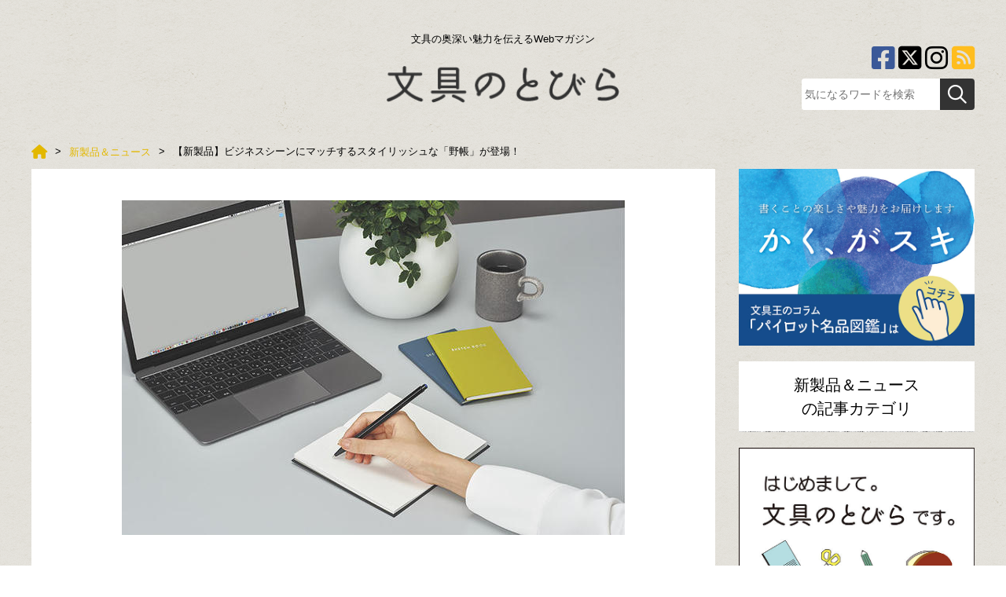

--- FILE ---
content_type: text/html; charset=UTF-8
request_url: https://www.buntobi.com/articles/entry/news/013667/
body_size: 41366
content:
<!DOCTYPE html>
<html lang="ja">
<head prefix="og: http://ogp.me/ns# fb: http://ogp.me/ns/fb# article: http://ogp.me/ns/article#">
<!-- Ad anchor -->
<script async src="//pagead2.googlesyndication.com/pagead/js/adsbygoogle.js"></script>
<script>
  (adsbygoogle = window.adsbygoogle || []).push({
    google_ad_client: "ca-pub-1071310468231714",
    enable_page_level_ads: true
  });
</script>

<!-- Google Tag Manager -->
<script>(function(w,d,s,l,i){w[l]=w[l]||[];w[l].push({'gtm.start':
new Date().getTime(),event:'gtm.js'});var f=d.getElementsByTagName(s)[0],
j=d.createElement(s),dl=l!='dataLayer'?'&l='+l:'';j.async=true;j.src=
'https://www.googletagmanager.com/gtm.js?id='+i+dl;f.parentNode.insertBefore(j,f);
})(window,document,'script','dataLayer','GTM-P8T5D29');</script>
<!-- End Google Tag Manager -->

<!-- AD Tag -->
<script async="async" src="https://flux-cdn.com/client/00860/buntobi_01055.min.js"></script>

<script type="text/javascript">
  window.pbjs = window.pbjs || {que: []};
</script>

<script async='async' src='https://securepubads.g.doubleclick.net/tag/js/gpt.js'></script>
<script type="text/javascript">
  window.googletag = window.googletag || {cmd: []};
</script>

<script type="text/javascript">
  window.fluxtag = {
    readyBids: {
      prebid: false,
      amazon: false,
      google: false
    },
    failSafeTimeout: 3e3,
    isFn: function isFn(object) {
      var _t = 'Function';
      var toString = Object.prototype.toString;
      return toString.call(object) === '[object ' + _t + ']';
    },
    launchAdServer: function() {
      if (!fluxtag.readyBids.prebid || !fluxtag.readyBids.amazon) {
        return;
      }
      fluxtag.requestAdServer();
    },
    requestAdServer: function() {
      if (!fluxtag.readyBids.google) {
        fluxtag.readyBids.google = true;
        googletag.cmd.push(function () {
          if (!!(pbjs.setTargetingForGPTAsync) && fluxtag.isFn(pbjs.setTargetingForGPTAsync)) {
            pbjs.que.push(function () {
              pbjs.setTargetingForGPTAsync();
            });
          }
          googletag.pubads().refresh();
        });
      }
    }
  };
</script>

<script type="text/javascript">
  setTimeout(function() {
    fluxtag.requestAdServer();
  }, fluxtag.failSafeTimeout);
</script>

<script type="text/javascript">
  var imobile_gam_slots = [];
  googletag.cmd.push(function() {
    var SP_banner = googletag.sizeMapping()
    .addSize([770, 0], [])
    .addSize([0, 0], [[320, 100], [320, 50]])
    .build();
    var SP_rect = googletag.sizeMapping()
    .addSize([770, 0], [])
    .addSize([0, 0], [[300, 250], [336, 280]])
    .build();
    var PC_728x90 = googletag.sizeMapping()
    .addSize([770, 0], [728, 90])
    .addSize([0, 0], [])
    .build();
    imobile_gam_slots.push(googletag.defineSlot('/9176203,22754117325/1789398', [[320, 100], [320, 50]], 'div-gpt-ad-1654505932944-0').defineSizeMapping(SP_banner).addService(googletag.pubads()));
    imobile_gam_slots.push(googletag.defineSlot('/9176203,22754117325/1789399', [[300, 250], [336, 280]], 'div-gpt-ad-1654505990589-0').defineSizeMapping(SP_rect).addService(googletag.pubads()));
    imobile_gam_slots.push(googletag.defineSlot('/9176203,22754117325/1789400', [[336, 280], [300, 250]], 'div-gpt-ad-1654506058841-0').defineSizeMapping(SP_rect).addService(googletag.pubads()));
    imobile_gam_slots.push(googletag.defineSlot('/9176203,22754117325/1789402', [728, 90], 'div-gpt-ad-1654506190798-0').defineSizeMapping(PC_728x90).addService(googletag.pubads()));
    googletag.pubads().enableSingleRequest();
    googletag.pubads().collapseEmptyDivs();
    googletag.pubads().disableInitialLoad();
    googletag.enableServices();

    if (!!(window.pbFlux) && !!(window.pbFlux.prebidBidder) && fluxtag.isFn(window.pbFlux.prebidBidder)) {
      pbjs.que.push(function () {
        window.pbFlux.prebidBidder();
      });
    } else {
      fluxtag.readyBids.prebid = true;
      fluxtag.launchAdServer();
    }
  });
</script>

<script type='text/javascript'>
  ! function (a9, a, p, s, t, A, g) {
    if (a[a9]) return;

    function q(c, r) {
      a[a9]._Q.push([c, r])
    }
    a[a9] = {
      init: function () {
        q("i", arguments)
      },
      fetchBids: function () {
        q("f", arguments)
      },
      setDisplayBids: function () {},
      targetingKeys: function () {
        return []
      },
      _Q: []
    };
    A = p.createElement(s);
    A.async = !0;
    A.src = t;
    g = p.getElementsByTagName(s)[0];
    g.parentNode.insertBefore(A, g)
  }("apstag", window, document, "script", "//c.amazon-adsystem.com/aax2/apstag.js");
  apstag.init({
    pubID: 'c06cc614-f284-4373-8e7b-e334e4dcb9d3',
    adServer: 'googletag',
    bidTimeout: 1e3,
    schain: {
      complete: 1,
      ver: '1.0',
      nodes: [{
        asi: 'i-mobile.co.jp',
        sid: '78377',
        hp: 1,
      }]
    }
  });

  googletag.cmd.push(function () {
    apstag.fetchBids({
      slots:  [
        {
          slotID: 'div-gpt-ad-1654505932944-0',
          slotName: '/9176203/1789398',
          sizes: [[320, 100], [320, 50]]
        },
        {
          slotID: 'div-gpt-ad-1654505990589-0',
          slotName: '/9176203/1789399',
          sizes: [[300, 250], [336, 280]]
        },
        {
          slotID: 'div-gpt-ad-1654506058841-0',
          slotName: '/9176203/1789400',
          sizes: [[300, 250], [336, 280]]
        },
        {
          slotID: 'div-gpt-ad-1654506190798-0',
          slotName: '/9176203/1789402',
          sizes: [[728, 90]]
        }]
    }, function (bids) {
      googletag.cmd.push(function () {
        apstag.setDisplayBids();
        fluxtag.readyBids.amazon = true;
        fluxtag.launchAdServer();
      });
    });
  });
</script>
<!-- End AD Tag -->

<meta charset=utf-8>

<meta name="viewport" content="width=device-width">




<link rel="alternate" type="application/rss+xml" title="文具のとびら" href="/rss.xml" />

<script>
var localCurrentEntryId = "13667";
</script>
<script src="https://ajax.googleapis.com/ajax/libs/jquery/3.1.0/jquery.min.js"></script>
<script type="text/javascript" src="/cmn/js/slidebars.js"></script>
<script type="text/javascript" src="/cmn/js/smoothscroll.js"></script>
<script type="text/javascript" src="/cmn/js/common.js"></script>
<script type="text/javascript" src="/cmn/js/jquery.cookie.js"></script>

<link href="/cmn/css/reset.css" rel="stylesheet" media="all">
<link href="/cmn/css/cmn.css?v=202305223v1" rel="stylesheet" media="all">
<link href="/cmn/css/icomoon.css" rel="stylesheet" media="all">
<link href="/cmn/fontawesome/css/all.min.css" rel="stylesheet" media="all">
<link href="/cmn/css/slidebars.css" rel="stylesheet" media="all">
<link href="/cmn/images/icon.ico" rel="shortcut icon" type="image/x-icon" />
<link rel="apple-touch-icon" href="/cmn/images/apple-touch-icon.png" />

<link rel="canonical" href="https://www.buntobi.com/articles/entry/news/013667/">

<meta name="description" content="【新製品】ビジネスシーンにマッチするスタイリッシュな「野帳」が登場！｜記事｜文具のとびらは文房具の新製品情報、活用法、製品比較、トレンドを紹介するWebマガジン。文具専門紙の記者や専門家オススメの文房具を紹介しています。">
<meta name="keywords" content="【新製品】ビジネスシーンにマッチするスタイリッシュな「野帳」が登場！,記事文具,文房具,ボールペン,ノート,おすすめ,プレゼント,ステイショナー">
<title>【新製品】ビジネスシーンにマッチするスタイリッシュな「野帳」が登場！｜</title>

<meta property="og:type" content="article">
<meta property="og:site_name" content="文具のとびら">
<meta property="og:title" content="【新製品】ビジネスシーンにマッチするスタイリッシュな「野帳」が登場！｜">

<meta property="og:url" content="https://www.buntobi.com/articles/entry/news/013667/">




<meta property="og:image" content="https://www.buntobi.com/articles/assets_c/2021/04/8ec738c37295a04b8c261e97989fe4fcdcc61e33-thumb-1200xauto-37111.jpg">

<meta name="twitter:card" content="summary" />
<meta name="twitter:site" content="@buntobi" />
<meta name="twitter:title" content="【新製品】ビジネスシーンにマッチするスタイリッシュな「野帳」が登場！｜" />

<meta name="twitter:url" content="https://www.buntobi.com/articles/entry/news/013667/" />
<meta name="twitter:image" content="https://www.buntobi.com/articles/assets_c/2021/04/8ec738c37295a04b8c261e97989fe4fcdcc61e33-thumb-640xauto-37111.jpg" />


<script type="text/javascript">
var snsBtnEntryTitle = '【新製品】ビジネスシーンにマッチするスタイリッシュな「野帳」が登場！｜';
var snsBtnEntryUrl = location.protocol + '//' + location.hostname + location.pathname + location.search;
</script>

<script src="/cmn/js/jquery.socialbutton.js"></script>
<script type="text/javascript">
$(document).ready(function(){


  $('.btnEntryTwitter').socialbutton('twitter', {
    button: 'horizontal',
    url: snsBtnEntryUrl,
    text: snsBtnEntryTitle,
    lang: 'ja',
    related: 'twitter'
  });

  $('.btnEntryHatenaBookmark').socialbutton('hatena', {
    button: 'standard', // standard, vertical, simple
    url: snsBtnEntryUrl,
    title: snsBtnEntryTitle
  });

  $('.btnEntryLine').socialbutton('line', {
    url: snsBtnEntryUrl,
    title: snsBtnEntryTitle
  });


  $('.btnEntryTwitterOrg').socialbutton('twitter_org', {
    url: snsBtnEntryUrl,
    text: snsBtnEntryTitle,
    hashtag: '',
    link_label: 'Twitterでシェア'
  });
});
</script>





</head>
<body class="pageNews typeDetail" id="anchortop">
<!-- Google Tag Manager (noscript) -->
<noscript><iframe src="https://www.googletagmanager.com/ns.html?id=GTM-P8T5D29"
height="0" width="0" style="display:none;visibility:hidden"></iframe></noscript>
<!-- End Google Tag Manager (noscript) -->

<!-- /9176203,22754117325/1789402 PC 下部固定オーバーレイ -->
<div style='position:fixed;bottom:0;padding-bottom:env(safe-area-inset-bottom);left:0;right:0;width:100%;background:rgba(0, 0, 0, 0);z-index:99998;text-align:center;transform:translate3d(0, 0, 0);'>
  <div id='div-gpt-ad-1654506190798-0' style='margin:auto;text-align:center;z-index:99999;'>
    <script>
      googletag.cmd.push(function() { googletag.display('div-gpt-ad-1654506190798-0'); });
    </script>
  </div>
</div>

<!-- /9176203,22754117325/1789398 SP 下部固定オーバーレイ <body>のすぐ下に設置してください -->
<div style='position:fixed;bottom:0;left:0;right:0;width:100%;background:rgba(0, 0, 0, 0.7);z-index:99998;text-align:center;transform:translate3d(0, 0, 0);'>
  <div id='div-gpt-ad-1654505932944-0' style='margin:auto;text-align:center;z-index:99999;'>
    <script>
      googletag.cmd.push(function() { googletag.display('div-gpt-ad-1654505932944-0'); });
    </script>
  </div>
</div>

<div id="container">
	
		<nav id="nav_smart"><div id="header" class="cf">
<div class="sb-toggle-left"><i class="fa fa-bars"></i><span>メニュー</span></div>
<div class="logo_smart"><a href="/"><img src="/cmn/images/logo_smart.png" alt="文具のとびら"></a></div>
<div class="search"><label for="Panel1"><i class="fa fa-search"></i><span>検索</span></label></div>
</div>
<div class="sb-slidebar sb-left">
<ul><li><a href="/articles/category/shop/"><span>新店舗</span></a></li><li><a href="/articles/category/event/"><span>イベント</span></a></li><li><a href="/articles/category/stationery/"><span>文房具ラボ</span></a></li><li><a href="/articles/category/news/"><span>新製品＆ニュース</span></a></li><li><a href="/articles/category/series/"><span>連載企画</span></a></li><li><a href="/articles/category/series/01/"><span>月刊ブング・ジャム</span></a></li><li><a href="/articles/category/series/02/"><span>小粋な手紙箱</span></a></li><li><a href="/articles/category/series/03/"><span>来た、見た、買った</span></a></li></ul>
<div id="nav_sns_area"><a href="https://www.facebook.com/buntobi/" target="_blank"><i class="fa-brands fa-square-facebook"></i></a><a href="https://twitter.com/buntobi/" target="_blank"><i class="fa-brands fa-square-x-twitter"></i></a><a href="https://www.instagram.com/buntobi/" target="_blank"><i class="fa-brands fa-instagram"></i></a><a href="/rss.xml" target="_blank"><i class="fa fa-rss-square" aria-hidden="true"></i></a></div>
</div></nav><!-- / siteMainmenuSmart -->
	
<div class="search_box"><input id="Panel1" class="on-off" type="checkbox" />
<div class="inner"><div id="searchForm" class="cf">

<form method="get" action="https://www.buntobi.com/search/">
<input type="text" name="q" placeholder="気になるワードを検索">
<button type="submit"><i class="fa fa-search" aria-hidden="true"></i></button>
</form>
</div>

</div>
</div>
	<div id="sb-site" class="main_content">
		<header id="siteHeader" role="banner">
		
			



				<div id="header_detail_bottom" class="cf"><h1>文具の奥深い魅力を伝えるWebマガジン</h1>
<div id="logo"><a href="/"><img src="/cmn/images/logo.png" alt="文具のとびら"></a></div>
<div id="header_info">
<ul class="sns_arae cf"><li><a href="/rss.xml" target="_blank"><i class="fa fa-rss-square" aria-hidden="true"></i></a></li><li><a href="https://www.instagram.com/buntobi/" target="_blank"><i class="fa-brands fa-instagram"></i></a></li><li><a href="https://twitter.com/buntobi/" target="_blank"><i class="fa-brands fa-square-x-twitter"></i></a></li><li><a href="https://www.facebook.com/buntobi/" target="_blank"><i class="fa-brands fa-square-facebook"></i></a></li></ul>
<div id="searchForm" class="cf">

<form method="get" action="https://www.buntobi.com/search/">
<input type="text" name="q" placeholder="気になるワードを検索">
<button type="submit"><i class="fa fa-search" aria-hidden="true"></i></button>
</form>
</div>

</div></div>



		
</header><!-- / siteHeader -->

		



		<!-- / siteMainmenuPc -->

<div id="colmunContainer">






<div id="mainColmun" role="main">

<div class="pankuzu">






  




   







<ol itemscope itemtype="http://schema.org/BreadcrumbList">
<!--


--><li itemprop="itemListElement" itemscope  itemtype="http://schema.org/ListItem"><a itemprop="item" href="/"><span itemprop="name"><!--
--><i class="fa fa-home" aria-hidden="true"></i><!--

--></span></a><meta itemprop="position" content="1"></li><!--





--><li itemprop="itemListElement" itemscope  itemtype="http://schema.org/ListItem"><a itemprop="item" href="/articles/category/news/"><span itemprop="name"><!--






-->新製品＆ニュース<!--


--></span></a><meta itemprop="position" content="2"></li><!--










--><li>【新製品】ビジネスシーンにマッチするスタイリッシュな「野帳」が登場！</li><!--




-->
</ol>


</div>


<div id="gtm-event-detailpage-view" style="height:1px"></div>
<section id="page_entry_detail" class="entry-13667">

<section class="mainTitleImage">
<img src="/articles/assets_c/2021/04/bc8140c1faf664607e8d0943c6462d313a9a2cdb-thumb-640xauto-37112.jpg" class="detailTitleImage" alt="">
</section>

<h1>【新製品】ビジネスシーンにマッチするスタイリッシュな「野帳」が登場！</h1>
<div class="info_detail"><time><i class="fa fa-clock-o"></i>2021/04/26</time></div>


<!-- /9176203,22754117325/1789400 SP 記事タイトル下レクタングル -->
<div id='div-gpt-ad-1654506058841-0' style='margin:auto;text-align:center;margin-bottom:10px;'>
  <script>
    googletag.cmd.push(function() { googletag.display('div-gpt-ad-1654506058841-0'); });
  </script>
</div>

<div class="socialBtns">
<div class="socialBtn btnEntryTwitter"></div>
<div class="socialBtn btnEntryLine"></div>
<div class="socialBtn btnEntryHatenaBookmark"></div>
<div class="socialBtn btnEntryPocket"></div>

</div>
<section class="mainTitleImage">
<p><b><b><b><a href="https://www.kokuyo-st.co.jp/" target="_blank">コクヨ</a>は、発売以来60年以上にわたって愛され続けている「測量野帳」の新たなバリエーションとして、新たなカラー展開と薄いグレーの罫線がビジネスシーンでも活用しやすい「野帳」を、2021年4月28日から発売する。価格は税込264円。<br><br></b></b></b>1959年に発売した「測量野帳」は、 当時ニーズが増大していた測量業務の現場の声を反映して開発されたミニノート。発売から60年以上が経過した現在でもなお、品質向上のために細かな仕様変更が行われた以外は、当時とほとんど変わらない姿で愛され続けているロングセラー商品。<br>
<p><a class="btnLink" target="_blank" href="https://hb.afl.rakuten.co.jp/hgc/1d56d6cc.91e3b4e9.1d56d6cd.cc62906e/?pc=https%3A%2F%2Fsearch.rakuten.co.jp%2Fsearch%2Fmall%2F%25E3%2582%25B3%25E3%2582%25AF%25E3%2583%25A8%25E3%2580%2580%25E9%2587%258E%25E5%25B8%25B3%2F">『測量野帳』を楽天でチェック</a></p>
<p><a class="btnLink" target="_blank" href="https://www.amazon.co.jp/stores/page/205B3DBA-6ACA-4C24-91D2-518D8275310F?ingress=2&amp;visitId=ffc95503-1c27-4cfe-aaa6-f228a4b10539&amp;ref_=ast_bln">『測量野帳』をAmazonでチェック</a></p>
近年、オフィス以外のさまざま場所で働くモバイルワークが広がりを見せる中で、「ポケットサイズで携帯しやすく、立ったままでも記入できる硬い表紙」という特徴が「いつでもどこでも記録して見返すことのできるミニノート」として見直され、ビジネスシーンでも使用するユーザーが増えている。そこで今回、「測量野帳」の丈夫さやサイズ、薄さ軽さはそのままに、よりビジネスツールとして活用しやすい表紙カラーと罫線を持った「野帳」を企画した。<br><br>バッグやポケットに入れて携帯しやすいコンパクトサイズなので、いつでもどこでも、サッと取り出して使うことができる。せまいスペースでも使いやすく、ノートパソコンと一緒に机に広げたり、スマートフォンと合わせて持ち運んだりと、モバイルワークにも適した大きさ。また、丈夫なクロス貼りの表紙は、立ったままでも記入できる硬さなので、机がない場所でメモをとる際にも便利。本棚等で立てて保管することも可能なので、何度も見返したい記録を残す用途にも適している。<br><br><img alt="2.jpg" src="/articles/upload_images/541e2fef3a1a7a78303c5251c436508586010a7d.jpg" width="800" height="535" class="mt-image-center" style="text-align: center; display: block; margin: 0 auto 20px;"><br><br>「野帳」の表紙カラーは、オフィスという場所に縛られなくなってきた新しい働き方にはもちろん、プライベートなシーンにも違和感なく馴染む4色を用意した。<br><br><img alt="3.jpg" src="/articles/upload_images/9a73a2e964597ddae5635597953e86c35919449e.jpg" width="800" height="427" class="mt-image-center" style="text-align: center; display: block; margin: 0 auto 20px;"><br><br>罫線には、ガイドとしての役割は保ちつつ、記入時や見返す際に気になりにくい薄さに調整したグレーの3㎜方眼を採用している。<br><br><img alt="4.jpg" src="/articles/upload_images/26703438c48f6336d84176093bd1b7aebbc21f77.jpg" width="723" height="242" class="mt-image-center" style="text-align: center; display: block; margin: 0 auto 20px;"></p>
</section>






















</nav>






























<div id="gtm-event-detailpage-readcomplete" style="height:1px"></div>
<div id="social_area">
<div class="btnEntryTwitterOrg"></div>

<div class="socialBtns">
<div class="socialBtn btnEntryTwitter"></div>
<div class="socialBtn btnEntryLine"></div>
<div class="socialBtn btnEntryHatenaBookmark"></div>
<div class="socialBtn btnEntryPocket"></div>

</div></div>

</section>





<aside id="main_tag_area">
<span class="tag"><a href="/articles/tag/word/%E3%82%B3%E3%82%AF%E3%83%A8/"><i class="fa fa-tag" aria-hidden="true"></i>コクヨ</a></span><span class="tag"><a href="/articles/tag/word/%E3%83%8E%E3%83%BC%E3%83%88/"><i class="fa fa-tag" aria-hidden="true"></i>ノート</a></span>
</aside>


	

<aside class="ads_area_middle">








<a href="http://www.hinodewashi.co.jp/" target="_blank" rel="nofollow" class="gtm-event-banner" data-gtm-event-category="サイドカラム 中段" data-gtm-event-label="全ページ│ヒノデワシ│偶数月">

<img src="/cmn/php/ctrl_bnr/side_middle/assets_c/2019/03/069706b8da3ad3b3f9636c18dd2f55eccbd75e14-thumb-640x480-17875.jpg">
</a>



</aside>

<aside class="ads_area_middle">








<a href="https://www.kokuyo-st.co.jp/stationery/campus_brand/" target="_blank" rel="nofollow" class="gtm-event-banner" data-gtm-event-category="サイドカラム 中段" data-gtm-event-label="全ページ│コクヨcampus">

<img src="/cmn/php/ctrl_bnr/side_middle/assets_c/2025/12/ba1fef70b640c0d42fc56d662d4d943ff0d0d445-thumb-640x480-77315.gif">
</a>



</aside>

<aside class="ads_area_middle">








<a href="https://coaroo.co.jp/?utm_source=crji50021&utm_medium=irir&utm_campaign=abcr&utm_content=spring_event" target="_blank" rel="nofollow" class="gtm-event-banner" data-gtm-event-category="サイドカラム 中段" data-gtm-event-label="コアルーバッグ＆BUNTOBI">

<img src="/cmn/php/ctrl_bnr/side_middle/assets_c/2025/11/3e3851d1b53743a7944bc892fc44eb373f7e4884-thumb-640x480-76554.jpg">
</a>



</aside>

<aside class="ads_area_middle">








<a href="https://www.mpuni.co.jp/" target="_blank" rel="nofollow" class="gtm-event-banner" data-gtm-event-category="サイドカラム 中段" data-gtm-event-label="全ページ│三菱鉛筆 │年間">

<img src="/cmn/php/ctrl_bnr/side_middle/assets_c/2018/03/MITSUBISHIPENCIL-thumb-640x480-10997.jpg">
</a>



</aside>

<aside class="ads_area_middle">








<a href="https://buntobi.stores.jp/" target="_blank" rel="nofollow" class="gtm-event-banner" data-gtm-event-category="サイドカラム 中段" data-gtm-event-label="文具のとびら商店">

<img src="/cmn/php/ctrl_bnr/side_middle/assets_c/2024/07/0b2589583e6f7e71cdbb83b135e0ff1f5f0b86c1-thumb-640x480-66149.jpg">
</a>



</aside>


<aside class="ads_area_main_bottom">

<script async src="//pagead2.googlesyndication.com/pagead/js/adsbygoogle.js"></script>
<!-- 広告_01 -->
<ins class="adsbygoogle"
     style="display:block"
     data-ad-client="ca-pub-1071310468231714"
     data-ad-slot="1085133582"
     data-ad-format="auto"></ins>
<script>
(adsbygoogle = window.adsbygoogle || []).push({});
</script>







</aside>






<section class="top_latestblog">
<div class="blog_wrap">
	<h3>編集部おすすめ</h3>
	

<div class="entry_img_list">

		
		<article class="entry-21922">
			<div class="inner">
				<a href="/articles/entry/series/tonarino/021922/">
					
						<div class="list_img">

							<span class="new"></span>

							<img src="/articles/assets_c/2026/02/88fbf3e58e044c38f0230ae0f928403e1f96993c-thumb-320xauto-78360.jpg" alt="【連載】トナリノ新聞 2026年2月号（vol.151）" />
						</div>
					
				</a>
				<div class="exp_list">
					
						<a href="/articles/entry/series/tonarino/021922/"><h3>【連載】トナリノ新聞 2026年2月号（vol.151）</h3></a>
					

					
						<div class="cat_box">
							<span class="category"><a href="/articles/tag/word/%E3%83%91%E3%82%A4%E3%83%AD%E3%83%83%E3%83%88/">パイロット</a></span><span class="category"><a href="/articles/tag/word/%E3%83%95%E3%83%AA%E3%82%AF%E3%82%B7%E3%83%A7%E3%83%B3/">フリクション</a></span>
						</div>
					

						<div class="latestdate">
					
				</div>
			</div>
		</article>
	


	

		
		<article class="entry-21921">
			<div class="inner">
				<a href="/articles/entry/series/04/021921/">
					
						<div class="list_img">

							<span class="new"></span>

							<img src="/articles/assets_c/2026/02/20260221bunguo-thumb-320xauto-78358.jpg" alt="文具王の動画解説【週刊文具のとびら】2026年2月20日20:30〜" />
						</div>
					
				</a>
				<div class="exp_list">
					
						<a href="/articles/entry/series/04/021921/"><h3>文具王の動画解説【週刊文具のとびら】2026年2月20日20:30〜</h3></a>
					

					
						<div class="cat_box">
							<span class="category"><a href="/articles/tag/word/%E3%82%B5%E3%83%B3%E3%82%B9%E3%82%BF%E3%83%BC%E6%96%87%E5%85%B7/">サンスター文具</a></span><span class="category"><a href="/articles/tag/word/%E3%82%B7%E3%83%A4%E3%83%81%E3%83%8F%E3%82%BF/">シヤチハタ</a></span><span class="category"><a href="/articles/tag/word/%E3%82%BC%E3%83%96%E3%83%A9/">ゼブラ</a></span><span class="category"><a href="/articles/tag/word/%E6%96%87%E5%85%B7%E7%8E%8B/">文具王</a></span>
						</div>
					

						<div class="latestdate">
					
				</div>
			</div>
		</article>
	


	

		
		<article class="entry-21885">
			<div class="inner">
				<a href="/articles/entry/series/04/021885/">
					
						<div class="list_img">

							<span class="new"></span>

							<img src="/articles/assets_c/2026/02/20260212bunguo-thumb-320xauto-78182.jpg" alt="文具王の動画解説【週刊文具のとびら】2026年2月11日20:30〜" />
						</div>
					
				</a>
				<div class="exp_list">
					
						<a href="/articles/entry/series/04/021885/"><h3>文具王の動画解説【週刊文具のとびら】2026年2月11日20:30〜</h3></a>
					

					
						<div class="cat_box">
							<span class="category"><a href="/articles/tag/word/%E6%96%87%E5%85%B7%E7%8E%8B/">文具王</a></span>
						</div>
					

						<div class="latestdate">
					
				</div>
			</div>
		</article>
	


	

		
		<article class="entry-21871">
			<div class="inner">
				<a href="/articles/entry/series/021871/">
					
						<div class="list_img">

							<span class="new"></span>

							<img src="/articles/assets_c/2026/02/48bfcc140c3e61946227dc9b97783e35579b76b9-thumb-320xauto-78115.jpg" alt="【連載】他故となおみのブンボーグ大作戦！Bootleg 　#058 こんな文房具" />
						</div>
					
				</a>
				<div class="exp_list">
					
						<a href="/articles/entry/series/021871/"><h3>【連載】他故となおみのブンボーグ大作戦！Bootleg 　#058 こんな文房具</h3></a>
					

					
						<div class="cat_box">
							<span class="category"><a href="/articles/tag/word/%E3%83%96%E3%83%B3%E3%83%9C%E3%83%BC%E3%82%B0%E5%A4%A7%E4%BD%9C%E6%88%A6/">ブンボーグ大作戦</a></span>
						</div>
					

						<div class="latestdate">
					
				</div>
			</div>
		</article>
	


	

		
		<article class="entry-21861">
			<div class="inner">
				<a href="/articles/entry/series/04/021861/">
					
						<div class="list_img">

							<span class="new"></span>

							<img src="/articles/assets_c/2026/02/20260205bunguo-thumb-320xauto-78069.jpg" alt="文具王の動画解説【週刊文具のとびら】2026年2月4日20:30〜" />
						</div>
					
				</a>
				<div class="exp_list">
					
						<a href="/articles/entry/series/04/021861/"><h3>文具王の動画解説【週刊文具のとびら】2026年2月4日20:30〜</h3></a>
					

					
						<div class="cat_box">
							<span class="category"><a href="/articles/tag/word/%E3%82%B5%E3%83%B3%E3%82%B9%E3%82%BF%E3%83%BC%E6%96%87%E5%85%B7/">サンスター文具</a></span><span class="category"><a href="/articles/tag/word/%E3%82%BC%E3%83%96%E3%83%A9/">ゼブラ</a></span><span class="category"><a href="/articles/tag/word/%E3%83%97%E3%83%A9%E3%82%B9/">プラス</a></span><span class="category"><a href="/articles/tag/word/%E6%96%87%E5%85%B7%E7%8E%8B/">文具王</a></span>
						</div>
					

						<div class="latestdate">
					
				</div>
			</div>
		</article>
	


</div>

	
</div>
</section>


</div><!-- / mainColmun -->
<div id="footerColmun">


<aside class="ads_area">








<a href="https://www.pilot.co.jp/media/" target="_blank" rel="nofollow" class="gtm-event-banner" data-gtm-event-category="サイドカラム 上段" data-gtm-event-label="パイロット20231129～、20251003変更">

<img src="/cmn/php/ctrl_bnr/side_head/assets_c/2025/10/kakusuki_bungunotobira_baner_B_251001-thumb-640x480-75594.jpg">
</a>



</aside>



















































































































































































































































































































































































<nav class="side_list">
<div class="title">新製品＆ニュース<br />の記事カテゴリ</div>
<ul class="txt_list">





















































































































































































































































































































































































































































</ul>
</nav>








<div class="sideHtml">
<section class="sideHtmlInner"><div><a href="https://www.buntobi.com/pages/company/" target="_blank"><img alt="640×533修正済みドア2重線ーちらし柄.jpg" src="/cmn/template/side_freehtml1/upload_images/86b278c6b427d74aa4525b33073849136d7ce0c0.jpg" width="640" height="533" class="mt-image-center" style="text-align: center; margin-top: 0px; margin-bottom: 20px; float: left;"></a></div></section>



<section class="sideHtmlInner"><a href="/pages/calendar/"><img src="/cmn/images/side_bnr_calendar" alt="文具なんでもカレンダー" class="btnEffect" /></a></section>
</div>


<aside class="ads_area_middle">








<a href="http://www.hinodewashi.co.jp/" target="_blank" rel="nofollow" class="gtm-event-banner" data-gtm-event-category="サイドカラム 中段" data-gtm-event-label="全ページ│ヒノデワシ│偶数月">

<img src="/cmn/php/ctrl_bnr/side_middle/assets_c/2019/03/069706b8da3ad3b3f9636c18dd2f55eccbd75e14-thumb-640x480-17875.jpg">
</a>



</aside>

<aside class="ads_area_middle">








<a href="https://www.kokuyo-st.co.jp/stationery/campus_brand/" target="_blank" rel="nofollow" class="gtm-event-banner" data-gtm-event-category="サイドカラム 中段" data-gtm-event-label="全ページ│コクヨcampus">

<img src="/cmn/php/ctrl_bnr/side_middle/assets_c/2025/12/ba1fef70b640c0d42fc56d662d4d943ff0d0d445-thumb-640x480-77315.gif">
</a>



</aside>

<aside class="ads_area_middle">








<a href="https://coaroo.co.jp/?utm_source=crji50021&utm_medium=irir&utm_campaign=abcr&utm_content=spring_event" target="_blank" rel="nofollow" class="gtm-event-banner" data-gtm-event-category="サイドカラム 中段" data-gtm-event-label="コアルーバッグ＆BUNTOBI">

<img src="/cmn/php/ctrl_bnr/side_middle/assets_c/2025/11/3e3851d1b53743a7944bc892fc44eb373f7e4884-thumb-640x480-76554.jpg">
</a>



</aside>

<aside class="ads_area_middle">








<a href="https://www.mpuni.co.jp/" target="_blank" rel="nofollow" class="gtm-event-banner" data-gtm-event-category="サイドカラム 中段" data-gtm-event-label="全ページ│三菱鉛筆 │年間">

<img src="/cmn/php/ctrl_bnr/side_middle/assets_c/2018/03/MITSUBISHIPENCIL-thumb-640x480-10997.jpg">
</a>



</aside>

<aside class="ads_area_middle">








<a href="https://buntobi.stores.jp/" target="_blank" rel="nofollow" class="gtm-event-banner" data-gtm-event-category="サイドカラム 中段" data-gtm-event-label="文具のとびら商店">

<img src="/cmn/php/ctrl_bnr/side_middle/assets_c/2024/07/0b2589583e6f7e71cdbb83b135e0ff1f5f0b86c1-thumb-640x480-66149.jpg">
</a>



</aside>


<nav role="navigation" class="entryList">
<div class="title">人気記事ランキング</div>
<ul class="img_list cf">
  

<li><a href="/articles/entry/news/021918/"><div class="side_latest_img"><span class="rank"><span class="number"></span></span><img src="/articles/assets_c/2026/02/3203bc56a249aa097d3f556c6ccc4fdf7e811274-thumb-640xauto-78348.jpg" alt="【新製品】ネコ好き必見！ 手帳やカードを楽しく彩る「ネコロール」" /></div>
<div class="exp_list"><h3>【新製品】ネコ好き必見！ 手帳やカードを楽しく彩る「ネコロール」"</h3></div></a></li>
<li><a href="/articles/entry/news/021915/"><div class="side_latest_img"><span class="rank"><span class="number"></span></span><img src="/articles/assets_c/2026/02/0062109d7175396828670ad674985806f3389692-thumb-640xauto-78335.jpg" alt="【新製品】「LAMY safari」にクルトガを搭載した「LAMY safari KURUTOGA inside」" /></div>
<div class="exp_list"><h3>【新製品】「LAMY safari」にクルトガを搭載した「LAMY s..."</h3></div></a></li>
<li><a href="/articles/entry/news/021882/"><div class="side_latest_img"><span class="rank"><span class="number"></span></span><img src="/articles/assets_c/2026/02/frixionball_switch2-thumb-640xauto-78169.jpg" alt="【新製品】新開発の&quot;消えない&quot;油性インキ搭載した、消せるボールペン「フリクションスイッチ」" /></div>
<div class="exp_list"><h3>【新製品】新開発の"消えない"油性インキ搭載した、消せるボールペン「フ..."</h3></div></a></li>
<li><a href="/articles/entry/news/021904/"><div class="side_latest_img"><span class="rank"><span class="number"></span></span><img src="/articles/assets_c/2026/02/37b24371916e62a408f43df17d0dfa7a03bfd3d5-thumb-640xauto-78293.jpg" alt="【ニュース】「文房具屋さん大賞2026」発表、大賞はシャープペン「ソリッドライト」" /></div>
<div class="exp_list"><h3>【ニュース】「文房具屋さん大賞2026」発表、大賞はシャープペン「ソリ..."</h3></div></a></li>
<li><a href="/articles/entry/news/021876/"><div class="side_latest_img"><span class="rank"><span class="number"></span></span><img src="/articles/assets_c/2026/02/THE%20ZEBRA%20HAMON_product-thumb-640xauto-78144.jpg" alt="【新製品】ゼブラの技術と経験を結集した国産ボールペンブランド「THE ZEBRA」第一弾モデル" /></div>
<div class="exp_list"><h3>【新製品】ゼブラの技術と経験を結集した国産ボールペンブランド「THE ..."</h3></div></a></li>
</ul>
</nav>
<div class="sideHtml">
<section class="sideHtmlInner"><nav class="side_list">
<div class="title">種類から探す</div>
<ul class="txt_list"><li><a href="/articles/tag/word/ボールペン/">ボールペン<i class="fa fa-chevron-right" aria-hidden="true"></i></a></li><li><a href="/articles/tag/word/シャープペン/">シャープペン<i class="fa fa-chevron-right" aria-hidden="true"></i></a></li><li><a href="/articles/tag/word/万年筆/">万年筆<i class="fa fa-chevron-right" aria-hidden="true"></i></a></li></ul>
</nav></section>
</div>


<aside class="ads_area_bottom">

<script async src="//pagead2.googlesyndication.com/pagead/js/adsbygoogle.js"></script>
<!-- 広告_サイド下段 -->
<ins class="adsbygoogle"
     style="display:block"
     data-ad-client="ca-pub-1071310468231714"
     data-ad-slot="6683695185"
     data-ad-format="auto"></ins>
<script>
(adsbygoogle = window.adsbygoogle || []).push({});
</script>







</aside>


<section class="side_list side_tag_area">
		<div class="title mb5">メーカー・ブランドから探す</div>
	<div id="side_tag_box">
	
		<span class="tag"><a href="https://www.buntobi.com/articles/tag/word/サンスター文具/">サンスター文具</a></span>
	
		<span class="tag"><a href="https://www.buntobi.com/articles/tag/word/コクヨ/">コクヨ</a></span>
	
		<span class="tag"><a href="https://www.buntobi.com/articles/tag/word/ヒノデワシ/">ヒノデワシ</a></span>
	
		<span class="tag"><a href="https://www.buntobi.com/articles/tag/word/三菱鉛筆/">三菱鉛筆</a></span>
	
		<span class="tag"><a href="https://www.buntobi.com/articles/tag/word/ナカバヤシ/">ナカバヤシ</a></span>
	
		<span class="tag"><a href="https://www.buntobi.com/articles/tag/word/ゼブラ/">ゼブラ</a></span>
	
		<span class="tag"><a href="https://www.buntobi.com/articles/tag/word/キングジム/">キングジム</a></span>
	
		<span class="tag"><a href="https://www.buntobi.com/articles/tag/word/パイロット/">パイロット</a></span>
	
		<span class="tag"><a href="https://www.buntobi.com/articles/tag/word/学研ステイフル/">学研ステイフル</a></span>
	
	</div>
	
</section>

<section class="side_list side_tag_area">
		<div class="title mb5">キーワードから探す</div>
	<div id="side_tag_box">
	
		<span class="tag"><a href="https://www.buntobi.com/articles/tag/word/文具女子博2025/">文具女子博2025</a></span>
	
		<span class="tag"><a href="https://www.buntobi.com/articles/tag/word/ほぼ日/">ほぼ日</a></span>
	
		<span class="tag"><a href="https://www.buntobi.com/articles/tag/word/2026年手帳/">2026年手帳</a></span>
	
		<span class="tag"><a href="https://www.buntobi.com/articles/tag/word/日本文具大賞/">日本文具大賞</a></span>
	
		<span class="tag"><a href="https://www.buntobi.com/articles/tag/word/読者プレゼント/">読者プレゼント</a></span>
	
		<span class="tag"><a href="https://www.buntobi.com/articles/tag/word/Bun2大賞/">Bun2大賞</a></span>
	
		<span class="tag"><a href="https://www.buntobi.com/articles/tag/word/OKB48/">OKB48</a></span>
	
		<span class="tag"><a href="https://www.buntobi.com/articles/tag/word/ペンケース/">ペンケース</a></span>
	
		<span class="tag"><a href="https://www.buntobi.com/articles/tag/word/文具王/">文具王</a></span>
	
	</div>
	<p class="btn"><a href="/articles/tag_list/">キーワード一覧</a></p>
</section>


<div class="sideHtml">
<section class="sideHtmlInner"><a href="https://www.facebook.com/buntobi/" target="_blank"><img src="/cmn/template/side_freehtml4/upload_images/bnr_fb_page.png"></a></section>
</div>



</div><!-- / footerColmun -->
</div><!-- / mainContent -->


<footer id="siteFooter" role="contentinfo">
	
		<div id="footer_pc"><p class="anchortop"><a href="#anchortop"><i class="fa fa-chevron-up" aria-hidden="true"></i></a></p>
<div id="footer_menu"><a href="/pages/company/">文具のとびらとは</a>｜<a href="/pages/privacy-policy/">プライバシーポリシー</a>｜<a href="https://form.buntobi.com/inquiry/post/index.php" target="_self">広告掲載について</a>｜<a href="https://form.buntobi.com/inquiry/news/">文具新製品情報、ニュース募集</a>｜<a href="/pages/inquiry/">運営会社</a></div>
<ul class="sns_arae cf"><li><a href="/rss.xml" target="_blank"><i class="fa fa-rss-square" aria-hidden="true"></i> </a></li><li><a href="https://www.instagram.com/buntobi/" target="_blank"><i class="fa-brands fa-instagram"></i></a></li><li><a href="https://twitter.com/buntobi/" target="_blank"><i class="fa-brands fa-square-x-twitter"></i></a></li><li><a href="https://www.facebook.com/buntobi/" target="_blank"><i class="fa-brands fa-square-facebook"></i></a></li></ul>
<p id="copylight">©2017 Stationer Publishing All Rights Reserved.</p>
<!--<div class="footer_ads_area scroll">
<div id="footer_bnr"><span class="footer_ads_area_btn"><i class="fa fa-times"></i></span> <a href="/" target="_blank"><img src="/cmn/images/footer_bnr_ads.png" alt="編集部厳選アイテムがネットからすぐ買える！" class="btnEffect"></a></div>
</div>--></div><!-- / siteFooterPC -->
		<div id="footer_sp"><p class="anchortop"><a href="#anchortop"><i class="fa fa-angle-up" aria-hidden="true"></i>ページトップへ</a></p>
<ul class="sns_arae cf"><li><a href="https://www.facebook.com/buntobi/" target="_blank"><i class="fa-brands fa-square-facebook"></i></a></li><li><a href="https://twitter.com/buntobi/" target="_blank"><i class="fa-brands fa-square-x-twitter"></i></a></li><li><a href="https://www.instagram.com/buntobi/" target="_blank"><i class="fa-brands fa-instagram"></i></a></li><li><a href="/rss.xml" target="_blank"><i class="fa fa-rss-square" aria-hidden="true"></i></a></li></ul>
<div id="footer_menu"><a href="/pages/company/">文具のとびらとは？</a>｜<a href="/pages/privacy-policy/">プライバシーポリシー</a>｜<a href="https://form.buntobi.com/inquiry/post/index.php" target="_self">広告掲載について</a>｜<a href="https://form.buntobi.com/inquiry/news/">文具新製品情報、ニュース募集</a>｜<a href="/pages/inquiry/">運営会社</a></div>
<p id="copylight">© 2017 Stationer Publishing All Rights Reserved.</p>
<!--
<div class="footer_ads_area scroll">
<div id="footer_bnr"><span class="footer_ads_area_btn"><i class="fa fa-times"></i></span> <a href="http://www.stationer.co.jp/?page_id=11" target="_blank"><img src="/cmn/images/footer_bnr_ads.png" alt="編集部厳選アイテムがネットからすぐ買える！" class="btnEffect"></a></div>
</div>
--></div><!-- / siteFooterSmart -->
	
</footer><!-- / siteFooter -->
</div><!-- / mainContent -->
</div><!-- / container -->
</body>
</html>

--- FILE ---
content_type: text/html; charset=utf-8
request_url: https://www.google.com/recaptcha/api2/aframe
body_size: 265
content:
<!DOCTYPE HTML><html><head><meta http-equiv="content-type" content="text/html; charset=UTF-8"></head><body><script nonce="xHvDrT7beKh0gLiT6Tet3g">/** Anti-fraud and anti-abuse applications only. See google.com/recaptcha */ try{var clients={'sodar':'https://pagead2.googlesyndication.com/pagead/sodar?'};window.addEventListener("message",function(a){try{if(a.source===window.parent){var b=JSON.parse(a.data);var c=clients[b['id']];if(c){var d=document.createElement('img');d.src=c+b['params']+'&rc='+(localStorage.getItem("rc::a")?sessionStorage.getItem("rc::b"):"");window.document.body.appendChild(d);sessionStorage.setItem("rc::e",parseInt(sessionStorage.getItem("rc::e")||0)+1);localStorage.setItem("rc::h",'1771890144694');}}}catch(b){}});window.parent.postMessage("_grecaptcha_ready", "*");}catch(b){}</script></body></html>